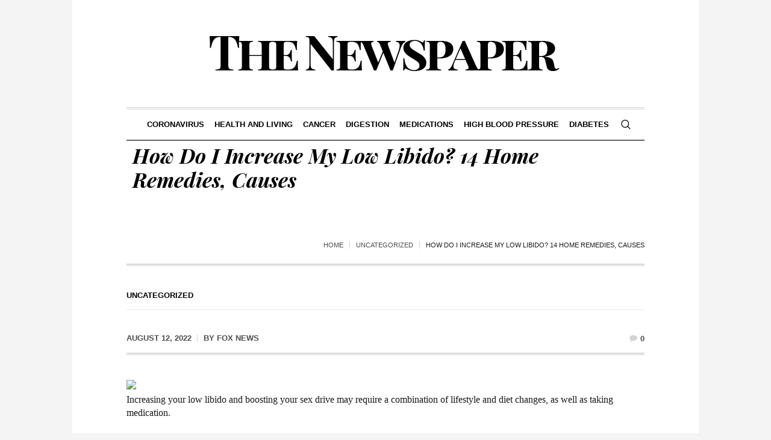

--- FILE ---
content_type: text/html; charset=UTF-8
request_url: https://okkii.com/how_do_i_increase_my_low_libido/article.htm
body_size: 16191
content:
<!DOCTYPE html>
<html lang="en-US" class="cmsmasters_html">
<head>
<meta charset="UTF-8" />
<meta name="viewport" content="width=device-width, initial-scale=1, maximum-scale=1" />
<meta name="format-detection" content="telephone=no" />
<link rel="profile" href="//gmpg.org/xfn/11" />
<link rel="pingback" href="https://okkii.com/xmlrpc.php" />
<title>How Do I Increase My Low Libido? 14 Home Remedies, Causes &#8211; Okkii.com</title>
<meta name='robots' content='max-image-preview:large' />
<link rel='dns-prefetch' href='//fonts.googleapis.com' />
<link rel="alternate" type="application/rss+xml" title="Okkii.com &raquo; Feed" href="https://okkii.com/feed" />
<link rel="alternate" type="application/rss+xml" title="Okkii.com &raquo; Comments Feed" href="https://okkii.com/comments/feed" />
<link rel="alternate" type="application/rss+xml" title="Okkii.com &raquo; How Do I Increase My Low Libido? 14 Home Remedies, Causes Comments Feed" href="https://okkii.com/how_do_i_increase_my_low_libido/article.htm/feed" />
<link rel="alternate" title="oEmbed (JSON)" type="application/json+oembed" href="https://okkii.com/wp-json/oembed/1.0/embed?url=https%3A%2F%2Fokkii.com%2Fhow_do_i_increase_my_low_libido%2Farticle.htm" />
<link rel="alternate" title="oEmbed (XML)" type="text/xml+oembed" href="https://okkii.com/wp-json/oembed/1.0/embed?url=https%3A%2F%2Fokkii.com%2Fhow_do_i_increase_my_low_libido%2Farticle.htm&#038;format=xml" />
<style id='wp-img-auto-sizes-contain-inline-css' type='text/css'>
img:is([sizes=auto i],[sizes^="auto," i]){contain-intrinsic-size:3000px 1500px}
/*# sourceURL=wp-img-auto-sizes-contain-inline-css */
</style>
<style id='wp-emoji-styles-inline-css' type='text/css'>

	img.wp-smiley, img.emoji {
		display: inline !important;
		border: none !important;
		box-shadow: none !important;
		height: 1em !important;
		width: 1em !important;
		margin: 0 0.07em !important;
		vertical-align: -0.1em !important;
		background: none !important;
		padding: 0 !important;
	}
/*# sourceURL=wp-emoji-styles-inline-css */
</style>
<style id='wp-block-library-inline-css' type='text/css'>
:root{--wp-block-synced-color:#7a00df;--wp-block-synced-color--rgb:122,0,223;--wp-bound-block-color:var(--wp-block-synced-color);--wp-editor-canvas-background:#ddd;--wp-admin-theme-color:#007cba;--wp-admin-theme-color--rgb:0,124,186;--wp-admin-theme-color-darker-10:#006ba1;--wp-admin-theme-color-darker-10--rgb:0,107,160.5;--wp-admin-theme-color-darker-20:#005a87;--wp-admin-theme-color-darker-20--rgb:0,90,135;--wp-admin-border-width-focus:2px}@media (min-resolution:192dpi){:root{--wp-admin-border-width-focus:1.5px}}.wp-element-button{cursor:pointer}:root .has-very-light-gray-background-color{background-color:#eee}:root .has-very-dark-gray-background-color{background-color:#313131}:root .has-very-light-gray-color{color:#eee}:root .has-very-dark-gray-color{color:#313131}:root .has-vivid-green-cyan-to-vivid-cyan-blue-gradient-background{background:linear-gradient(135deg,#00d084,#0693e3)}:root .has-purple-crush-gradient-background{background:linear-gradient(135deg,#34e2e4,#4721fb 50%,#ab1dfe)}:root .has-hazy-dawn-gradient-background{background:linear-gradient(135deg,#faaca8,#dad0ec)}:root .has-subdued-olive-gradient-background{background:linear-gradient(135deg,#fafae1,#67a671)}:root .has-atomic-cream-gradient-background{background:linear-gradient(135deg,#fdd79a,#004a59)}:root .has-nightshade-gradient-background{background:linear-gradient(135deg,#330968,#31cdcf)}:root .has-midnight-gradient-background{background:linear-gradient(135deg,#020381,#2874fc)}:root{--wp--preset--font-size--normal:16px;--wp--preset--font-size--huge:42px}.has-regular-font-size{font-size:1em}.has-larger-font-size{font-size:2.625em}.has-normal-font-size{font-size:var(--wp--preset--font-size--normal)}.has-huge-font-size{font-size:var(--wp--preset--font-size--huge)}.has-text-align-center{text-align:center}.has-text-align-left{text-align:left}.has-text-align-right{text-align:right}.has-fit-text{white-space:nowrap!important}#end-resizable-editor-section{display:none}.aligncenter{clear:both}.items-justified-left{justify-content:flex-start}.items-justified-center{justify-content:center}.items-justified-right{justify-content:flex-end}.items-justified-space-between{justify-content:space-between}.screen-reader-text{border:0;clip-path:inset(50%);height:1px;margin:-1px;overflow:hidden;padding:0;position:absolute;width:1px;word-wrap:normal!important}.screen-reader-text:focus{background-color:#ddd;clip-path:none;color:#444;display:block;font-size:1em;height:auto;left:5px;line-height:normal;padding:15px 23px 14px;text-decoration:none;top:5px;width:auto;z-index:100000}html :where(.has-border-color){border-style:solid}html :where([style*=border-top-color]){border-top-style:solid}html :where([style*=border-right-color]){border-right-style:solid}html :where([style*=border-bottom-color]){border-bottom-style:solid}html :where([style*=border-left-color]){border-left-style:solid}html :where([style*=border-width]){border-style:solid}html :where([style*=border-top-width]){border-top-style:solid}html :where([style*=border-right-width]){border-right-style:solid}html :where([style*=border-bottom-width]){border-bottom-style:solid}html :where([style*=border-left-width]){border-left-style:solid}html :where(img[class*=wp-image-]){height:auto;max-width:100%}:where(figure){margin:0 0 1em}html :where(.is-position-sticky){--wp-admin--admin-bar--position-offset:var(--wp-admin--admin-bar--height,0px)}@media screen and (max-width:600px){html :where(.is-position-sticky){--wp-admin--admin-bar--position-offset:0px}}

/*# sourceURL=wp-block-library-inline-css */
</style><style id='global-styles-inline-css' type='text/css'>
:root{--wp--preset--aspect-ratio--square: 1;--wp--preset--aspect-ratio--4-3: 4/3;--wp--preset--aspect-ratio--3-4: 3/4;--wp--preset--aspect-ratio--3-2: 3/2;--wp--preset--aspect-ratio--2-3: 2/3;--wp--preset--aspect-ratio--16-9: 16/9;--wp--preset--aspect-ratio--9-16: 9/16;--wp--preset--color--black: #000000;--wp--preset--color--cyan-bluish-gray: #abb8c3;--wp--preset--color--white: #ffffff;--wp--preset--color--pale-pink: #f78da7;--wp--preset--color--vivid-red: #cf2e2e;--wp--preset--color--luminous-vivid-orange: #ff6900;--wp--preset--color--luminous-vivid-amber: #fcb900;--wp--preset--color--light-green-cyan: #7bdcb5;--wp--preset--color--vivid-green-cyan: #00d084;--wp--preset--color--pale-cyan-blue: #8ed1fc;--wp--preset--color--vivid-cyan-blue: #0693e3;--wp--preset--color--vivid-purple: #9b51e0;--wp--preset--color--color-1: #000000;--wp--preset--color--color-2: #ffffff;--wp--preset--color--color-3: #000000;--wp--preset--color--color-4: #000000;--wp--preset--color--color-5: #000000;--wp--preset--color--color-6: #f4f4f4;--wp--preset--color--color-7: #d4d4d4;--wp--preset--color--color-8: #dfdfdf;--wp--preset--gradient--vivid-cyan-blue-to-vivid-purple: linear-gradient(135deg,rgb(6,147,227) 0%,rgb(155,81,224) 100%);--wp--preset--gradient--light-green-cyan-to-vivid-green-cyan: linear-gradient(135deg,rgb(122,220,180) 0%,rgb(0,208,130) 100%);--wp--preset--gradient--luminous-vivid-amber-to-luminous-vivid-orange: linear-gradient(135deg,rgb(252,185,0) 0%,rgb(255,105,0) 100%);--wp--preset--gradient--luminous-vivid-orange-to-vivid-red: linear-gradient(135deg,rgb(255,105,0) 0%,rgb(207,46,46) 100%);--wp--preset--gradient--very-light-gray-to-cyan-bluish-gray: linear-gradient(135deg,rgb(238,238,238) 0%,rgb(169,184,195) 100%);--wp--preset--gradient--cool-to-warm-spectrum: linear-gradient(135deg,rgb(74,234,220) 0%,rgb(151,120,209) 20%,rgb(207,42,186) 40%,rgb(238,44,130) 60%,rgb(251,105,98) 80%,rgb(254,248,76) 100%);--wp--preset--gradient--blush-light-purple: linear-gradient(135deg,rgb(255,206,236) 0%,rgb(152,150,240) 100%);--wp--preset--gradient--blush-bordeaux: linear-gradient(135deg,rgb(254,205,165) 0%,rgb(254,45,45) 50%,rgb(107,0,62) 100%);--wp--preset--gradient--luminous-dusk: linear-gradient(135deg,rgb(255,203,112) 0%,rgb(199,81,192) 50%,rgb(65,88,208) 100%);--wp--preset--gradient--pale-ocean: linear-gradient(135deg,rgb(255,245,203) 0%,rgb(182,227,212) 50%,rgb(51,167,181) 100%);--wp--preset--gradient--electric-grass: linear-gradient(135deg,rgb(202,248,128) 0%,rgb(113,206,126) 100%);--wp--preset--gradient--midnight: linear-gradient(135deg,rgb(2,3,129) 0%,rgb(40,116,252) 100%);--wp--preset--font-size--small: 13px;--wp--preset--font-size--medium: 20px;--wp--preset--font-size--large: 36px;--wp--preset--font-size--x-large: 42px;--wp--preset--spacing--20: 0.44rem;--wp--preset--spacing--30: 0.67rem;--wp--preset--spacing--40: 1rem;--wp--preset--spacing--50: 1.5rem;--wp--preset--spacing--60: 2.25rem;--wp--preset--spacing--70: 3.38rem;--wp--preset--spacing--80: 5.06rem;--wp--preset--shadow--natural: 6px 6px 9px rgba(0, 0, 0, 0.2);--wp--preset--shadow--deep: 12px 12px 50px rgba(0, 0, 0, 0.4);--wp--preset--shadow--sharp: 6px 6px 0px rgba(0, 0, 0, 0.2);--wp--preset--shadow--outlined: 6px 6px 0px -3px rgb(255, 255, 255), 6px 6px rgb(0, 0, 0);--wp--preset--shadow--crisp: 6px 6px 0px rgb(0, 0, 0);}:where(.is-layout-flex){gap: 0.5em;}:where(.is-layout-grid){gap: 0.5em;}body .is-layout-flex{display: flex;}.is-layout-flex{flex-wrap: wrap;align-items: center;}.is-layout-flex > :is(*, div){margin: 0;}body .is-layout-grid{display: grid;}.is-layout-grid > :is(*, div){margin: 0;}:where(.wp-block-columns.is-layout-flex){gap: 2em;}:where(.wp-block-columns.is-layout-grid){gap: 2em;}:where(.wp-block-post-template.is-layout-flex){gap: 1.25em;}:where(.wp-block-post-template.is-layout-grid){gap: 1.25em;}.has-black-color{color: var(--wp--preset--color--black) !important;}.has-cyan-bluish-gray-color{color: var(--wp--preset--color--cyan-bluish-gray) !important;}.has-white-color{color: var(--wp--preset--color--white) !important;}.has-pale-pink-color{color: var(--wp--preset--color--pale-pink) !important;}.has-vivid-red-color{color: var(--wp--preset--color--vivid-red) !important;}.has-luminous-vivid-orange-color{color: var(--wp--preset--color--luminous-vivid-orange) !important;}.has-luminous-vivid-amber-color{color: var(--wp--preset--color--luminous-vivid-amber) !important;}.has-light-green-cyan-color{color: var(--wp--preset--color--light-green-cyan) !important;}.has-vivid-green-cyan-color{color: var(--wp--preset--color--vivid-green-cyan) !important;}.has-pale-cyan-blue-color{color: var(--wp--preset--color--pale-cyan-blue) !important;}.has-vivid-cyan-blue-color{color: var(--wp--preset--color--vivid-cyan-blue) !important;}.has-vivid-purple-color{color: var(--wp--preset--color--vivid-purple) !important;}.has-black-background-color{background-color: var(--wp--preset--color--black) !important;}.has-cyan-bluish-gray-background-color{background-color: var(--wp--preset--color--cyan-bluish-gray) !important;}.has-white-background-color{background-color: var(--wp--preset--color--white) !important;}.has-pale-pink-background-color{background-color: var(--wp--preset--color--pale-pink) !important;}.has-vivid-red-background-color{background-color: var(--wp--preset--color--vivid-red) !important;}.has-luminous-vivid-orange-background-color{background-color: var(--wp--preset--color--luminous-vivid-orange) !important;}.has-luminous-vivid-amber-background-color{background-color: var(--wp--preset--color--luminous-vivid-amber) !important;}.has-light-green-cyan-background-color{background-color: var(--wp--preset--color--light-green-cyan) !important;}.has-vivid-green-cyan-background-color{background-color: var(--wp--preset--color--vivid-green-cyan) !important;}.has-pale-cyan-blue-background-color{background-color: var(--wp--preset--color--pale-cyan-blue) !important;}.has-vivid-cyan-blue-background-color{background-color: var(--wp--preset--color--vivid-cyan-blue) !important;}.has-vivid-purple-background-color{background-color: var(--wp--preset--color--vivid-purple) !important;}.has-black-border-color{border-color: var(--wp--preset--color--black) !important;}.has-cyan-bluish-gray-border-color{border-color: var(--wp--preset--color--cyan-bluish-gray) !important;}.has-white-border-color{border-color: var(--wp--preset--color--white) !important;}.has-pale-pink-border-color{border-color: var(--wp--preset--color--pale-pink) !important;}.has-vivid-red-border-color{border-color: var(--wp--preset--color--vivid-red) !important;}.has-luminous-vivid-orange-border-color{border-color: var(--wp--preset--color--luminous-vivid-orange) !important;}.has-luminous-vivid-amber-border-color{border-color: var(--wp--preset--color--luminous-vivid-amber) !important;}.has-light-green-cyan-border-color{border-color: var(--wp--preset--color--light-green-cyan) !important;}.has-vivid-green-cyan-border-color{border-color: var(--wp--preset--color--vivid-green-cyan) !important;}.has-pale-cyan-blue-border-color{border-color: var(--wp--preset--color--pale-cyan-blue) !important;}.has-vivid-cyan-blue-border-color{border-color: var(--wp--preset--color--vivid-cyan-blue) !important;}.has-vivid-purple-border-color{border-color: var(--wp--preset--color--vivid-purple) !important;}.has-vivid-cyan-blue-to-vivid-purple-gradient-background{background: var(--wp--preset--gradient--vivid-cyan-blue-to-vivid-purple) !important;}.has-light-green-cyan-to-vivid-green-cyan-gradient-background{background: var(--wp--preset--gradient--light-green-cyan-to-vivid-green-cyan) !important;}.has-luminous-vivid-amber-to-luminous-vivid-orange-gradient-background{background: var(--wp--preset--gradient--luminous-vivid-amber-to-luminous-vivid-orange) !important;}.has-luminous-vivid-orange-to-vivid-red-gradient-background{background: var(--wp--preset--gradient--luminous-vivid-orange-to-vivid-red) !important;}.has-very-light-gray-to-cyan-bluish-gray-gradient-background{background: var(--wp--preset--gradient--very-light-gray-to-cyan-bluish-gray) !important;}.has-cool-to-warm-spectrum-gradient-background{background: var(--wp--preset--gradient--cool-to-warm-spectrum) !important;}.has-blush-light-purple-gradient-background{background: var(--wp--preset--gradient--blush-light-purple) !important;}.has-blush-bordeaux-gradient-background{background: var(--wp--preset--gradient--blush-bordeaux) !important;}.has-luminous-dusk-gradient-background{background: var(--wp--preset--gradient--luminous-dusk) !important;}.has-pale-ocean-gradient-background{background: var(--wp--preset--gradient--pale-ocean) !important;}.has-electric-grass-gradient-background{background: var(--wp--preset--gradient--electric-grass) !important;}.has-midnight-gradient-background{background: var(--wp--preset--gradient--midnight) !important;}.has-small-font-size{font-size: var(--wp--preset--font-size--small) !important;}.has-medium-font-size{font-size: var(--wp--preset--font-size--medium) !important;}.has-large-font-size{font-size: var(--wp--preset--font-size--large) !important;}.has-x-large-font-size{font-size: var(--wp--preset--font-size--x-large) !important;}
/*# sourceURL=global-styles-inline-css */
</style>

<style id='classic-theme-styles-inline-css' type='text/css'>
/*! This file is auto-generated */
.wp-block-button__link{color:#fff;background-color:#32373c;border-radius:9999px;box-shadow:none;text-decoration:none;padding:calc(.667em + 2px) calc(1.333em + 2px);font-size:1.125em}.wp-block-file__button{background:#32373c;color:#fff;text-decoration:none}
/*# sourceURL=/wp-includes/css/classic-themes.min.css */
</style>
<link rel='stylesheet' id='the-newspaper-theme-style-css' href='https://okkii.com/wp-content/themes/the-newspaper/style.css?ver=1.0.0' type='text/css' media='screen, print' />
<link rel='stylesheet' id='the-newspaper-style-css' href='https://okkii.com/wp-content/themes/the-newspaper/theme-framework/theme-style/css/style.css?ver=1.0.0' type='text/css' media='screen, print' />
<style id='the-newspaper-style-inline-css' type='text/css'>

	html body {
		background-color : #f4f4f4;
	}

	.header_mid .header_mid_inner .logo_wrap {
		width : 588px;
	}

	.header_mid_inner .logo img.logo_retina {
		width : 588px;
	}


		.headline_aligner, 
		.cmsmasters_breadcrumbs_aligner {
			min-height:102px;
		}
		

	.header_top {
		height : 50px;
	}
	
	.header_mid {
		height : 178px;
	}
	
	.header_bot {
		height : 56px;
	}
	
	#page.cmsmasters_heading_after_header #middle, 
	#page.cmsmasters_heading_under_header #middle .headline .headline_outer {
		padding-top : 178px;
	}
	
	#page.cmsmasters_heading_after_header.enable_header_top #middle, 
	#page.cmsmasters_heading_under_header.enable_header_top #middle .headline .headline_outer {
		padding-top : 228px;
	}
	
	#page.cmsmasters_heading_after_header.enable_header_bottom #middle, 
	#page.cmsmasters_heading_under_header.enable_header_bottom #middle .headline .headline_outer {
		padding-top : 234px;
	}
	
	#page.cmsmasters_heading_after_header.enable_header_top.enable_header_bottom #middle, 
	#page.cmsmasters_heading_under_header.enable_header_top.enable_header_bottom #middle .headline .headline_outer {
		padding-top : 284px;
	}
	
	@media only screen and (max-width: 1024px) {
		.header_top,
		.header_mid,
		.header_bot {
			height : auto;
		}
		
		.header_mid .header_mid_inner .header_mid_inner_cont > div {
			height : 145.96px;
		}
		
		#page.cmsmasters_heading_after_header #middle, 
		#page.cmsmasters_heading_under_header #middle .headline .headline_outer, 
		#page.cmsmasters_heading_after_header.enable_header_top #middle, 
		#page.cmsmasters_heading_under_header.enable_header_top #middle .headline .headline_outer, 
		#page.cmsmasters_heading_after_header.enable_header_bottom #middle, 
		#page.cmsmasters_heading_under_header.enable_header_bottom #middle .headline .headline_outer, 
		#page.cmsmasters_heading_after_header.enable_header_top.enable_header_bottom #middle, 
		#page.cmsmasters_heading_under_header.enable_header_top.enable_header_bottom #middle .headline .headline_outer {
			padding-top : 0 !important;
		}
	}
	
	@media only screen and (max-width: 768px) {
		.header_mid .header_mid_inner .header_mid_inner_cont > div, 
		.header_bot .header_bot_inner .header_mid_inner_cont > div {
			height:auto;
		}
	}

/*# sourceURL=the-newspaper-style-inline-css */
</style>
<link rel='stylesheet' id='the-newspaper-adaptive-css' href='https://okkii.com/wp-content/themes/the-newspaper/theme-framework/theme-style/css/adaptive.css?ver=1.0.0' type='text/css' media='screen, print' />
<link rel='stylesheet' id='the-newspaper-retina-css' href='https://okkii.com/wp-content/themes/the-newspaper/theme-framework/theme-style/css/retina.css?ver=1.0.0' type='text/css' media='screen' />
<link rel='stylesheet' id='the-newspaper-icons-css' href='https://okkii.com/wp-content/themes/the-newspaper/css/fontello.css?ver=1.0.0' type='text/css' media='screen' />
<link rel='stylesheet' id='the-newspaper-icons-custom-css' href='https://okkii.com/wp-content/themes/the-newspaper/theme-vars/theme-style/css/fontello-custom.css?ver=1.0.0' type='text/css' media='screen' />
<link rel='stylesheet' id='animate-css' href='https://okkii.com/wp-content/themes/the-newspaper/css/animate.css?ver=1.0.0' type='text/css' media='screen' />
<link rel='stylesheet' id='ilightbox-css' href='https://okkii.com/wp-content/themes/the-newspaper/css/ilightbox.css?ver=2.2.0' type='text/css' media='screen' />
<link rel='stylesheet' id='ilightbox-skin-dark-css' href='https://okkii.com/wp-content/themes/the-newspaper/css/ilightbox-skins/dark-skin.css?ver=2.2.0' type='text/css' media='screen' />
<link rel='stylesheet' id='the-newspaper-fonts-schemes-css' href='https://okkii.com/wp-content/themes/the-newspaper/theme-vars/theme-style/css/styles/the-newspaper.css?ver=1.0.0' type='text/css' media='screen' />
<link rel='stylesheet' id='google-fonts-css' href='//fonts.googleapis.com/css?family=Playfair+Display%3A400%2C400italic%2C700%2C700italic%2C900%2C900italic%7COswald%3A200%2C300%2C400%2C500%2C600%2C700&#038;ver=6.9' type='text/css' media='all' />
<link rel='stylesheet' id='the-newspaper-theme-vars-style-css' href='https://okkii.com/wp-content/themes/the-newspaper/theme-vars/theme-style/css/vars-style.css?ver=1.0.0' type='text/css' media='screen, print' />
<link rel='stylesheet' id='the-newspaper-gutenberg-frontend-style-css' href='https://okkii.com/wp-content/themes/the-newspaper/gutenberg/cmsmasters-framework/theme-style/css/frontend-style.css?ver=1.0.0' type='text/css' media='screen' />
<script type="text/javascript" src="https://okkii.com/wp-includes/js/jquery/jquery.min.js?ver=3.7.1" id="jquery-core-js"></script>
<script type="text/javascript" src="https://okkii.com/wp-includes/js/jquery/jquery-migrate.min.js?ver=3.4.1" id="jquery-migrate-js"></script>
<script type="text/javascript" src="https://okkii.com/wp-content/themes/the-newspaper/js/debounced-resize.min.js?ver=1.0.0" id="debounced-resize-js"></script>
<script type="text/javascript" src="https://okkii.com/wp-content/themes/the-newspaper/js/modernizr.min.js?ver=1.0.0" id="modernizr-js"></script>
<script type="text/javascript" src="https://okkii.com/wp-content/themes/the-newspaper/js/respond.min.js?ver=1.0.0" id="respond-js"></script>
<script type="text/javascript" src="https://okkii.com/wp-content/themes/the-newspaper/js/jquery.iLightBox.min.js?ver=2.2.0" id="iLightBox-js"></script>
<link rel="https://api.w.org/" href="https://okkii.com/wp-json/" /><link rel="alternate" title="JSON" type="application/json" href="https://okkii.com/wp-json/wp/v2/posts/10374" /><link rel="EditURI" type="application/rsd+xml" title="RSD" href="https://okkii.com/xmlrpc.php?rsd" />
<meta name="generator" content="WordPress 6.9" />
<link rel="canonical" href="https://okkii.com/how_do_i_increase_my_low_libido/article.htm" />
<link rel='shortlink' href='https://okkii.com/?p=10374' />
<!-- MagenetMonetization V: 1.0.29.3--><!-- MagenetMonetization 1 --><!-- MagenetMonetization 1.1 --><script type='text/javascript' src='//pl27125807.profitableratecpm.com/0b/bd/36/0bbd361049186387ffbf1542c1f89af8.js'></script>
</head>
<body class="wp-singular post-template-default single single-post postid-10374 single-format-standard wp-theme-the-newspaper">
<script type='text/javascript' src='//pl27125814.profitableratecpm.com/5f/d7/d0/5fd7d0804dcea74cc61a19a304c98aa5.js'></script>

<div class="cmsmasters_header_search_form">
			<span class="cmsmasters_header_search_form_close cmsmasters_theme_icon_cancel"></span><form method="get" action="https://okkii.com/">
			<div class="cmsmasters_header_search_form_field">
				<button type="submit" class="cmsmasters_theme_icon_search"></button>
				<input type="search" name="s" placeholder="Enter Keywords" value="" />
			</div>
		</form></div>
<!-- Start Page -->
<div id="page" class="chrome_only cmsmasters_boxed fixed_header enable_header_bottom enable_header_centered cmsmasters_heading_after_header hfeed site">

<!-- Start Main -->
<div id="main">

<!-- Start Header -->
<header id="header">
    <div class="header_mid" data-height="178"><div class="header_mid_outer"><div class="header_mid_inner"><div class="header_mid_inner_cont"><div class="logo_wrap"><a href="https://okkii.com/" title="Okkii.com" class="logo">
	<img src="https://okkii.com/wp-content/themes/the-newspaper/theme-vars/theme-style/img/logo.png" alt="Okkii.com" /><img class="logo_retina" src="https://okkii.com/wp-content/themes/the-newspaper/theme-vars/theme-style/img/logo_retina.png" alt="Okkii.com" width="588" height="70" /></a>
</div></div></div></div></div><div class="header_bot" data-height="56"><div class="header_bot_outer"><div class="header_bot_inner"><div class="header_bot_inner_cont"><div class="resp_bot_nav_wrap"><div class="resp_bot_nav_outer"><a class="responsive_nav resp_bot_nav cmsmasters_theme_icon_resp_nav" href="javascript:void(0)"></a></div></div><div class="bot_search_but_wrap"><a href="javascript:void(0)" class="bot_search_but cmsmasters_header_search_but cmsmasters_theme_icon_search"></a></div><!-- Start Navigation --><div class="bot_nav_wrap"><nav><div class="menu-memu-container"><ul id="navigation" class="bot_nav navigation"><li id="menu-item-7137" class="menu-item menu-item-type-taxonomy menu-item-object-category menu-item-7137"><a href="https://okkii.com/category/coronavirus"><span class="nav_item_wrap">coronavirus</span></a></li>
<li id="menu-item-7128" class="menu-item menu-item-type-taxonomy menu-item-object-category menu-item-has-children menu-item-7128"><a href="https://okkii.com/category/health-and-living"><span class="nav_item_wrap">health and living</span></a>
<ul class="sub-menu">
	<li id="menu-item-7133" class="menu-item menu-item-type-taxonomy menu-item-object-category menu-item-7133"><a href="https://okkii.com/category/womens-health"><span class="nav_item_wrap">womens health</span></a></li>
	<li id="menu-item-7136" class="menu-item menu-item-type-taxonomy menu-item-object-category menu-item-7136"><a href="https://okkii.com/category/mens-health"><span class="nav_item_wrap">mens health</span></a></li>
	<li id="menu-item-7138" class="menu-item menu-item-type-taxonomy menu-item-object-category menu-item-7138"><a href="https://okkii.com/category/senior-health"><span class="nav_item_wrap">senior health</span></a></li>
</ul>
</li>
<li id="menu-item-7129" class="menu-item menu-item-type-taxonomy menu-item-object-category menu-item-7129"><a href="https://okkii.com/category/cancer"><span class="nav_item_wrap">cancer</span></a></li>
<li id="menu-item-7130" class="menu-item menu-item-type-taxonomy menu-item-object-category menu-item-7130"><a href="https://okkii.com/category/digestion"><span class="nav_item_wrap">digestion</span></a></li>
<li id="menu-item-7132" class="menu-item menu-item-type-taxonomy menu-item-object-category menu-item-7132"><a href="https://okkii.com/category/medications"><span class="nav_item_wrap">medications</span></a></li>
<li id="menu-item-7134" class="menu-item menu-item-type-taxonomy menu-item-object-category menu-item-7134"><a href="https://okkii.com/category/high-blood-pressure"><span class="nav_item_wrap">high blood pressure</span></a></li>
<li id="menu-item-7135" class="menu-item menu-item-type-taxonomy menu-item-object-category menu-item-7135"><a href="https://okkii.com/category/diabetes"><span class="nav_item_wrap">diabetes</span></a></li>
</ul></div></nav></div><!-- Finish Navigation --></div></div></div></div></header>
<!-- Finish Header -->


<!-- Start Middle -->
<div id="middle">
<div class="headline cmsmasters_color_scheme_default">
				<div class="headline_outer"><div class="headline_inner align_left">
					<div class="headline_inner_cont">
						<div class="headline_color"></div>
						<div class="headline_aligner"></div><div class="headline_text"><h1 class="entry-title">How Do I Increase My Low Libido? 14 Home Remedies, Causes</h1></div><div class="cmsmasters_breadcrumbs"><div class="cmsmasters_breadcrumbs_aligner"></div><div class="cmsmasters_breadcrumbs_inner"><a href="https://okkii.com/" class="cms_home">Home</a>
	<span class="breadcrumbs_sep"></span>
	<a href="https://okkii.com/category/uncategorized">Uncategorized</a>
	<span class="breadcrumbs_sep"></span>
	 <span>How Do I Increase My Low Libido? 14 Home Remedies, Causes</span></div></div></div></div></div>
			</div><div class="middle_inner">
<div class="content_wrap fullwidth">

<!-- Start Content -->
<div class="middle_content entry"><div class="blog opened-article"><!-- Start Post Single Article -->
<article id="post-10374" class="cmsmasters_open_post post-10374 post type-post status-publish format-standard hentry category-uncategorized">
	<div class="cmsmasters_post_cont_info_top entry-meta"><span class="cmsmasters_post_category"><a href="https://okkii.com/category/uncategorized" class="cmsmasters_cat_color cmsmasters_cat_1" rel="category tag">Uncategorized</a></span></div><div class="cmsmasters_post_cont_info entry-meta"><span class="cmsmasters_post_date"><abbr class="published" title="August 12, 2022">August 12, 2022</abbr><abbr class="dn date updated" title="August 12, 2022">August 12, 2022</abbr></span><span class="cmsmasters_post_author">By <a href="https://okkii.com/author/fox-news" title="Posts by Fox News" class="vcard author"><span class="fn">Fox News</span></a></span><div class="cmsmasters_post_cont_info_meta"><span class="cmsmasters_comments cmsmasters_post_comments"><a class="cmsmasters_theme_icon_comment" href="https://okkii.com/how_do_i_increase_my_low_libido/article.htm#respond" title="Comment on How Do I Increase My Low Libido? 14 Home Remedies, Causes"><span>0 </span></a></span></div></div><div class="cmsmasters_post_content_wrap"><div class="cmsmasters_post_content_inner"><div class="cmsmasters_post_content entry-content">
<p><img decoding="async" alt="How do I increase my low libido?" src="https://images.medicinenet.com/images/article/main_image/20-reasons-why-people-have-sex.jpg" /><br />
<span>Increasing your low libido and boosting your sex drive may require a combination of lifestyle and diet changes, as well as taking medication.</span></p>
<p>Loss of libido (also known as sex drive) is a typical cause of troubled relationships and a major source of <a href="../anxiety/article.htm" rel="dt">anxiety</a> among young couples.</p>
<p>Tight schedules, sedentary lifestyles, bad dietary habits, and, of course, demanding job hours are all frequent causes for most of us to neglect our overall health, of which <a href="../sexual_health/article.htm" rel="sub">sexual health</a> is a crucial component. However, there are <strong>effective methods for dealing with sexual issues</strong> such as <a href="../sex_drive_killers_pictures_slideshow/article.htm" rel="slide">low libido</a> in both men and women.&nbsp;</p>
<p>There is no such thing as a &ldquo;one-size-fits-all&rdquo; technique to increase libido. Doctors can successfully treat a <a href="../low_libido/symptoms.htm" rel="sym">low sex drive</a> with correct diagnosis and medical therapy.</p>
<p><strong>Learn 14 ways to manage <a href="../low_libido/symptoms.htm" rel="sym">low libido</a> and boost your sexual health below</strong>.</p>
<p><b><a name="what_can_cause_a_low_sex_drive"></a></b></p>
<h3><span>What can cause a low sex drive?</span></h3>
</p>
<p>Low sex desire may harm your <a href="../mental_health_psychology/article.htm" rel="dt">mental health</a> or your relationship(s). As a result, it&#039;s usually a good idea to seek the opinion of a healthcare practitioner.</p>
<p>Low sex drive might be a symptom of various health problems such as <a href="../diabetes_mellitus/article.htm" rel="dt">diabetes</a>, <a href="../heart_disease_coronary_artery_disease/article.htm" rel="dt">heart disease</a>, and <a href="../hypothyroidism/article.htm" rel="dt">hypothyroidism</a>. Moreover, it might be an indication of <a href="../depression/article.htm" rel="dt">depression</a>.</p>
<p><a href="../depression_overview_pictures_slideshow/article.htm" rel="slide">Depression</a> and other mental health conditions can have a significant effect on sex drive. Speaking with a doctor and seeking treatment, if necessary, could help you address both the <a href="../depression_quiz/quiz.htm" rel="quiz">depression</a> and its effect on your sex drive.</p>
<p><b><a name="14_ways_to_manage_loss_of_libido_and_boost_sexual_health"></a></b></p>
<h3><span>14 ways to manage loss of libido and boost sexual health</span></h3>
</p>
<p>Here are 14 practical ways in which you can manage your loss of libido and boost your sexual health:</p>
<ol>
<li><strong>Iron:</strong>
<ul>
<li>Iron is required to transport oxygen to your cells, and if your levels are low, one of the signs may be decreased sexual drive.</li>
<li>Most doctors recommend that you check your iron and ferritin levels. If your levels are low, you must determine the cause. Doctors recommend that any <a href="../internal_bleeding/article.htm" rel="dt">internal bleeding</a> be ruled out.</li>
<li>Once that is done, consuming iron-rich foods such as grass-fed <a href="../liver_anatomy_and_function/article.htm" rel="dt">liver</a> or beef and green leafy vegetables and beets is a fantastic approach to begin replenishing your iron levels.</li>
</ul>
</li>
<li><strong><a href="../stress_management/article.htm" rel="sub">Stress management</a>:</strong>
<ul>
<li>Regardless of how good your <a href="../diet_plans_and_programs/article.htm" rel="sub">diet</a> and <a href="../exercise_and_activity/article.htm" rel="dt">fitness</a> routine appear to be, if you&#039;re always stressed, it could affect your overall health, energy levels, and sex life.</li>
<li><a href="../stress/article.htm" rel="dt">Stress</a> can result in high levels of the hormone cortisol. Cortisol levels that are too high can interfere with sexual arousal.</li>
<li>You can manage your <a href="../stress_symptoms_and_signs/symptoms.htm" rel="sym">stress</a> through various ways such as getting proper <a href="../sleep/article.htm" rel="dt">sleep</a>, meditation, <a href="../yoga/article.htm" rel="sub">yoga</a>, <a href="../tai_chi/article.htm" rel="sub">tai chi</a>, <a href="../lungs_design_and_purpose/article.htm" rel="dt">breathing</a> exercises, music, eating whole foods and relaxing massages.</li>
<li>It is recommended that you collaborate with your doctor to develop a customized plan.</li>
</ul>
</li>
<li><strong>Check <a href="../hyperthyroidism_pictures_slideshow/article.htm" rel="slide">thyroid hormone</a> levels:</strong>
<ul>
<li>An <a href="../hypothyroidism/article.htm" rel="dt">underactive thyroid</a> does not release enough hormones, which can cause lethargy, weariness, and <a href="../fatigue/article.htm" rel="dt">fatigue</a>.&nbsp;</li>
<li>Hypothyroidism has been demonstrated in studies to reduce female sexual function, including desire, arousal, lubrication, <a href="../sexual_health_pictures_slideshow/article.htm" rel="slide">orgasm</a>, satisfaction, and discomfort.</li>
<li>Doctors recommend comprehensive thyroid testing to ascertain the root cause of <a href="../hypothyroidism/article.htm" rel="dt">low thyroid hormone</a> levels.</li>
<li>Work with your doctor or endocrinologist to develop a specific approach to maintain optimal thyroid health based on your results.</li>
</ul>
</li>
<li><strong>Address gut problems:</strong>
<ul>
<li>Because of the way your gut and brain communicate, the gastrointestinal system is referred to as the &ldquo;second brain.&rdquo; This link results in mood disorders such as stress, <a href="../anxiety/symptoms.htm" rel="sym">anxiety</a>, and <a href="../depression/symptoms.htm" rel="sym">depression</a>.</li>
<li>Several studies have reported a link between mental health issues and sexual dysfunction due to the gut-brain axis.</li>
<li>Begin by taking <a href="../probiotics/article.htm" rel="sub">probiotics</a>, eating a healthy gut-friendly <a href="../diet_and_nutrition_quiz/quiz.htm" rel="quiz">diet</a>, and exercising frequently to ways to support your gut.</li>
</ul>
</li>
<li><strong>Check any sex hormone imbalance:</strong>
<ul>
<li>When your estrogen, <a href="../progesterone-oral/article.htm" rel="pharm">progesterone</a>, or testosterone levels are out of whack, you may find yourself entirely uninterested in sex.</li>
<li>Ask your doctor if you need to get a full hormone panel done and then collaborate with a doctor to determine the optimal treatment plan, including what to eat to balance your hormones.</li>
</ul>
</li>
<li><strong>Treat <a href="../insulin_resistance/article.htm" rel="dt">insulin resistance</a>:</strong>
<ul>
<li>High <a href="../insulin/drug-class.htm" rel="pharmcl">insulin</a> levels can result in conditions such as <a href="../metabolic_syndrome/article.htm" rel="dt">metabolic syndrome</a> and <a href="../image-collection/polycystic_ovary_syndrome_picture/picture.htm" rel="img">polycystic ovary syndrome</a>, both of which can cause low sex drive and <a href="../ovulation_and_fertility_pictures_slideshow/article.htm" rel="slide">fertility</a> issues.</li>
<li>Your doctor may recommend tests such as <a href="../type_2_diabetes_pictures_slideshow/article.htm" rel="slide">fasting blood glucose</a> and HbA1c levels to check if you are insulin-resistant.</li>
<li>They will then determine the best course of action.</li>
<li>Staying physically active, eating whole foods, and avoiding processed and sugary foods may help lower insulin resistance.</li>
</ul>
</li>
<li><strong>Medications:</strong>
<ul>
<li>Medication is one factor that is sometimes disregarded when it comes to <a href="../low_libido/symptoms.htm" rel="sym">decreased libido</a>.</li>
<li>Some common <a href="../drugs_what_you_should_know_about_your_drugs/article.htm" rel="pharm">drugs</a>, such as <a href="../antidepressants/drug-class.htm" rel="pharmcl">antidepressants</a>, <a href="../image-collection/blood_pressure_picture/picture.htm" rel="img">blood pressure</a> meds, <a href="../pain_management/article.htm" rel="dt">pain</a> relievers, and <a href="../antihistamines-oral/article.htm" rel="pharm">antihistamines</a>, can cause <a href="../low_libido/symptoms.htm" rel="sym">decreased sex drive</a> and <a href="../erectile_dysfunction_ed_impotence/article.htm" rel="dt">erectile dysfunction</a>.</li>
<li>Consult your doctor about possible alternatives to the drug you&#039;re now taking.</li>
</ul>
</li>
<li><strong>Low growth hormone:</strong>
<ul>
<li>According to research, high insulin levels impair your body&#039;s ability to produce growth hormone, which can reduce sexual response in male and potentially female genitalia.</li>
<li>Herbs such as Ashwagandha, Maca root, <a href="../ginseng_eleutherococcus_and_panax_sp-oral/article.htm" rel="pharm">Ginseng</a>, and <a href="../damiana_turnera_diffusa-oral/article.htm" rel="pharm">Damiana</a> have been suggested in the literature although they have not been thoroughly explored.</li>
<li>Working with your doctor to find the best treatments, such as <a href="../hormone_therapy/article.htm" rel="proc">hormone replacement therapy</a> or other drugs, may be beneficial.</li>
</ul>
</li>
<li><strong><a href="../vitamin_d_deficiency/article.htm" rel="dt">Vitamin D deficiency</a>:</strong>
<ul>
<li><a href="../vitamin_d_deficiency_symptoms_and_signs/symptoms.htm" rel="sym">Vitamin D deficiency</a> has been linked to melancholy and sexual dysfunction in both men and women, according to research.</li>
<li>Get your <a href="../vitamin_d-oral/article.htm" rel="pharm">vitamin D</a> levels checked and take proper diet and <a href="../vitamins_minerals_and_nutritional_supplements/article.htm" rel="sub">supplements</a> according to your doctor&#039;s recommendations.</li>
</ul>
</li>
<li><strong>Diet:</strong>
<ul>
<li>Healthy <a href="../fat_and_fats_quiz/quiz.htm" rel="quiz">fats</a> such as coconut oil, avocados, ghee, and olive oil are required for hormone production and brain function.</li>
<li>Healthy oils and <a href="../omega-3_fatty_acids/article.htm" rel="dt">omega-3 fatty acids</a> can be found in foods such as fish, seeds, and nuts.</li>
<li>Foods high in <a href="../omega-3_fatty_acids_pictures_slideshow/article.htm" rel="slide">omega-3 fatty acids</a> and arginine increase blood circulation and stimulate your desire for sex.</li>
<li>Include aphrodisiac items in your everyday diet, such as spinach, dark <a href="../chocolate_pictures_slideshow/article.htm" rel="slide">chocolate</a>, peppers (particularly red), pomegranate, watermelon, and pesto.</li>
<li>Incorporate foods such as walnuts, avocados, berries, broccoli, beans, and legumes into your regular diet in various forms.</li>
</ul>
</li>
<li><strong>Talk it out:</strong>
<ul>
<li>An individual must communicate verbally before making a physical connection.</li>
<li>To avoid any embarrassment at that time, make sure you are informed of your partner&#039;s likes and dislikes.</li>
<li>If you disagree with your partner, make an effort to talk and resolve it rather than harboring animosity.</li>
<li>You can even seek expert assistance to reconcile discrepancies in your sexual connection.</li>
</ul>
</li>
<li><strong>Stay active:</strong>
<ul>
<li>According to research, sexual well-being is directly tied to both men&#039;s and women&#039;s physical <a href="../exercise_and_fitness_pictures_slideshow/article.htm" rel="slide">fitness</a>.</li>
<li>Choose an <a href="../exercise/article.htm" rel="sub">exercise</a> plan that includes at least five days of <a href="../exercise_and_fitness_quiz/quiz.htm" rel="quiz">exercise</a> per week.</li>
<li>Make small changes such as opting for stairs instead of an elevator and <a href="../cycling_biking_or_bicycling/article.htm" rel="sub">cycling</a> or <a href="../walking/article.htm" rel="sub">walking</a> instead of using the car.</li>
</ul>
</li>
<li><strong>Try alternative therapy:</strong>
<ul>
<li><a href="../acupuncture/article.htm" rel="proc">Acupuncture</a> (involves manually or electrically stimulating the skin with thin, solid, metallic needles), chiropractic therapy (performed with hands), tai chi (involves postures and movements that involve breathing, relaxing, and mental focus), and <a href="../massage_therapy/article.htm" rel="sub">massage</a> therapy may help with low libido.</li>
</ul>
</li>
<li><strong><a href="../masturbation/article.htm" rel="dt">Masturbate</a>:</strong>
<ul>
<li><a href="../masturbation/article.htm" rel="dt">Masturbation</a> is known to increase neurological connections between our genital organs and areas of the brain that record sexual experience and pleasure.</li>
<li>This activity will increase these pleasure pathways, making orgasms more accessible and powerful.</li>
<li>There appears to be a physiological reason why self-pleasure can increase your desire to have sex with your spouse.</li>
<li>Masturbation might temporarily increase our testosterone levels, and because testosterone fuels the sex urge in both sexes, we may end up feeling increased desire as a result.</li>
</ul>
</li>
</ol>
</div></div></div></article>
<!-- Finish Post Single Article -->
<aside class="post_nav"><div class="post_nav_inner"><span class="cmsmasters_prev_post"><span class="post_nav_sub">Previous Post</span><a href="https://okkii.com/how_do_i_get_rid_of_dandruff_fast/article.htm" rel="prev">How Do I Get Rid of Dandruff Fast?</a></span><span class="cmsmasters_next_post"><span class="post_nav_sub">Next Post</span><a href="https://okkii.com/how_common_is_female_sexual_dysfunction/article.htm" rel="next">How Common Is Female Sexual Dysfunction?</a></span></div></aside>	<div id="respond" class="comment-respond">
		<h3 id="reply-title" class="comment-reply-title">Leave a Reply <small><a rel="nofollow" id="cancel-comment-reply-link" href="/how_do_i_increase_my_low_libido/article.htm#respond" style="display:none;">Cancel Reply</a></small></h3><p class="must-log-in">You must be <a href="https://okkii.com/wp-login.php?redirect_to=https%3A%2F%2Fokkii.com%2Fhow_do_i_increase_my_low_libido%2Farticle.htm">logged in</a> to post a comment.</p>
	</div><!-- #respond -->
	</div></div>
<!-- Finish Content -->

<!-- wmm d -->

		</div>
	</div>
</div>
<!-- Finish Middle -->
<!-- MagenetMonetization 4 --><a href="javascript:void(0)" id="slide_top" class="cmsmasters_theme_icon_slide_top"><span></span></a>
</div>
<!-- Finish Main -->

<!-- Start Footer -->
<footer id="footer">
	<div class="footer cmsmasters_color_scheme_footer cmsmasters_footer_small">
	<div class="footer_inner">
		<div class="footer_inner_cont">
			
						<span class="footer_copyright copyright">
				The Newspaper &copy; 2025 / All Rights Reserved			</span>
		</div>
	</div>
</div></footer>
<!-- Finish Footer -->

</div>
<span class="cmsmasters_responsive_width"></span>
<!-- Finish Page -->

<script type="speculationrules">
{"prefetch":[{"source":"document","where":{"and":[{"href_matches":"/*"},{"not":{"href_matches":["/wp-*.php","/wp-admin/*","/wp-content/uploads/*","/wp-content/*","/wp-content/plugins/*","/wp-content/themes/the-newspaper/*","/*\\?(.+)"]}},{"not":{"selector_matches":"a[rel~=\"nofollow\"]"}},{"not":{"selector_matches":".no-prefetch, .no-prefetch a"}}]},"eagerness":"conservative"}]}
</script>
<div style="display: none;"><p><a href='https://cherylroll.com' target='_blank' style='display: none;'>news</a></p><p><a href='https://hdkino.org' target='_blank' style='display: none;'>news</a></p><p><a href='https://devlopworldtech.com' target='_blank' style='display: none;'>news</a></p><p><a href='https://bantinbongda.net' target='_blank' style='display: none;'>news</a></p><p><a href='https://inkubusmovie.com' target='_blank' style='display: none;'>news</a></p><p><a href='https://1millionbestdownloads.com' target='_blank' style='display: none;'>news</a></p><p><a href='https://eptexasautocollision.com' target='_blank' style='display: none;'>news</a></p><p><a href='https://iktodaypk.com' target='_blank' style='display: none;'>news</a></p><p><a href='https://1800birks4u.com' target='_blank' style='display: none;'>news</a></p><p><a href='https://naqlafshk.com' target='_blank' style='display: none;'>news</a></p><p><a href='https://desifashionista.com' target='_blank' style='display: none;'>news</a></p><p><a href='https://trucosdefortnite.com' target='_blank' style='display: none;'>news</a></p><p><a href='https://outletonline-michaelkors.com' target='_blank' style='display: none;'>news</a></p><p><a href='https://freshkino.com' target='_blank' style='display: none;'>news</a></p><p><a href='https://okkii.com' target='_blank' style='display: none;'>news</a></p><p><a href='https://gao-town.com' target='_blank' style='display: none;'>news</a></p><p><a href='https://meatbeerbabes.com' target='_blank' style='display: none;'>news</a></p><p><a href='https://nri-homeloans.com' target='_blank' style='display: none;'>news</a></p><p><a href='https://kalkis-research.com' target='_blank' style='display: none;'>news</a></p><p><a href='https://erwincomputers.com' target='_blank' style='display: none;'>news</a></p><p><a href='https://pussyxxxcock.com' target='_blank' style='display: none;'>news</a></p><p><a href='https://kakaschoenen.com' target='_blank' style='display: none;'>news</a></p><p><a href='https://krishnaastro.com' target='_blank' style='display: none;'>news</a></p><p><a href='https://usa-faction.com' target='_blank' style='display: none;'>news</a></p><p><a href='https://technwzs.com' target='_blank' style='display: none;'>news</a></p><p><a href='https://proboards67.com' target='_blank' style='display: none;'>news</a></p><p><a href='https://docterror.com' target='_blank' style='display: none;'>news</a></p><p><a href='https://thuthuatit.net' target='_blank' style='display: none;'>news</a></p><p><a href='https://joggingvideo.com' target='_blank' style='display: none;'>news</a></p><p><a href='https://capriartfilmfestival.com' target='_blank' style='display: none;'>news</a></p><p><a href='https://mysmiletravel.com' target='_blank' style='display: none;'>news</a></p><p><a href='https://karotorossian.com' target='_blank' style='display: none;'>news</a></p><p><a href='https://virtualonlinecasino1345.com' target='_blank' style='display: none;'>news</a></p><p><a href='https://totalenvironment-inthatquietearth.com' target='_blank' style='display: none;'>news</a></p><p><a href='https://lsm99flash.com' target='_blank' style='display: none;'>news</a></p><p><a href='https://lsm99galaxy.com' target='_blank' style='display: none;'>news</a></p><p><a href='https://ozaira.com' target='_blank' style='display: none;'>news</a></p><p><a href='https://patliyo.com' target='_blank' style='display: none;'>news</a></p><p><a href='https://despixelsetdeshommes.com' target='_blank' style='display: none;'>news</a></p><p><a href='https://passion-decouverte.com' target='_blank' style='display: none;'>news</a></p><p><a href='https://lsm99credit.com' target='_blank' style='display: none;'>news</a></p><p><a href='https://meadowbrookgolfgroup.com' target='_blank' style='display: none;'>news</a></p><p><a href='https://jingyou888.com' target='_blank' style='display: none;'>news</a></p><p><a href='https://strikestaruk.com' target='_blank' style='display: none;'>news</a></p><p><a href='https://lsm99deal.com' target='_blank' style='display: none;'>news</a></p><p><a href='https://qthzb.com' target='_blank' style='display: none;'>news</a></p><p><a href='https://qz786.com' target='_blank' style='display: none;'>news</a></p><p><a href='https://dwjqp1.com' target='_blank' style='display: none;'>news</a></p><p><a href='https://peixun021.com' target='_blank' style='display: none;'>news</a></p><p><a href='https://30pps.com' target='_blank' style='display: none;'>news</a></p><p><a href='https://1007macfm.com' target='_blank' style='display: none;'>news</a></p><p><a href='https://deltacartoonmaps.com' target='_blank' style='display: none;'>news</a></p><p><a href='https://hemendekor.com' target='_blank' style='display: none;'>news</a></p><p><a href='https://6strip4you.com' target='_blank' style='display: none;'>news</a></p><p><a href='https://bag-shokunin.com' target='_blank' style='display: none;'>news</a></p><p><a href='https://declarationintermittent.com' target='_blank' style='display: none;'>news</a></p><p><a href='https://webmanicura.com' target='_blank' style='display: none;'>news</a></p><p><a href='https://2wheelstogo.com' target='_blank' style='display: none;'>news</a></p><p><a href='https://motinetwork.net' target='_blank' style='display: none;'>news</a></p><p><a href='https://freefortniteaccountss.com' target='_blank' style='display: none;'>news</a></p><p><a href='https://apk2wap.com' target='_blank' style='display: none;'>news</a></p><p><a href='https://electronicaviation.com' target='_blank' style='display: none;'>news</a></p><p><a href='https://zszyhl.com' target='_blank' style='display: none;'>news</a></p><p><a href='https://dirimart.org' target='_blank' style='display: none;'>news</a></p><p><a href='https://vmayke.org' target='_blank' style='display: none;'>news</a></p><p><a href='https://born-wild.com' target='_blank' style='display: none;'>news</a></p><p><a href='https://spellcubesapp.com' target='_blank' style='display: none;'>news</a></p><p><a href='https://izmirmasa.com' target='_blank' style='display: none;'>news</a></p><p><a href='https://deesywig.com' target='_blank' style='display: none;'>news</a></p><p><a href='https://191cb.com' target='_blank' style='display: none;'>news</a></p><p><a href='https://radiolaondafresca.com' target='_blank' style='display: none;'>news</a></p><p><a href='https://wandercoups.com' target='_blank' style='display: none;'>news</a></p><p><a href='https://techguroh.com' target='_blank' style='display: none;'>news</a></p><p><a href='https://wbthompson-art.com' target='_blank' style='display: none;'>news</a></p><p><a href='https://saturnunipessoallda.com' target='_blank' style='display: none;'>news</a></p><p><a href='https://rtgvisas-qatar.com' target='_blank' style='display: none;'>news</a></p><p><a href='https://shugahouseessentials.com' target='_blank' style='display: none;'>news</a></p><p><a href='https://thisforall.net' target='_blank' style='display: none;'>news</a></p><p><a href='https://aromacremeria.com' target='_blank' style='display: none;'>news</a></p><p><a href='https://searchengineimprov.com' target='_blank' style='display: none;'>news</a></p><p><a href='https://proyectogalgoargentina.com' target='_blank' style='display: none;'>news</a></p><p><a href='https://fluginfo.net' target='_blank' style='display: none;'>news</a></p><p><a href='https://covoakland.org' target='_blank' style='display: none;'>news</a></p><p><a href='https://oqtive.com' target='_blank' style='display: none;'>news</a></p><p><a href='https://top10way.com' target='_blank' style='display: none;'>news</a></p><p><a href='https://smilebrightrx.com' target='_blank' style='display: none;'>news</a></p><p><a href='https://digitalmarketingrajkot.com' target='_blank' style='display: none;'>news</a></p><p><a href='https://sitemapxml.org' target='_blank' style='display: none;'>news</a></p><p><a href='https://makaigoods.com' target='_blank' style='display: none;'>news</a></p><p><a href='https://loteriasdecehegin.com' target='_blank' style='display: none;'>news</a></p><p><a href='https://nana1255.com' target='_blank' style='display: none;'>news</a></p><p><a href='https://calvaryrevivalchurch.org' target='_blank' style='display: none;'>news</a></p><p><a href='https://chicagoglobaltimes.com' target='_blank' style='display: none;'>news</a></p><p><a href='https://dariaprimapack.com' target='_blank' style='display: none;'>news</a></p><p><a href='https://sonihullquad.com' target='_blank' style='display: none;'>news</a></p><p><a href='https://aitesonics.com' target='_blank' style='display: none;'>news</a></p><p><a href='https://fareshopbd.com' target='_blank' style='display: none;'>news</a></p><p><a href='https://bosmanraws.com' target='_blank' style='display: none;'>news</a></p><p><a href='https://caltonosa.com' target='_blank' style='display: none;'>news</a></p><p><a href='https://zeelonggroup.com' target='_blank' style='display: none;'>news</a></p><p><a href='https://kobisitecdn.com' target='_blank' style='display: none;'>news</a></p><p><a href='https://gatebizglobal.com' target='_blank' style='display: none;'>news</a></p><p><a href='https://qtylmr.com' target='_blank' style='display: none;'>news</a></p><p><a href='https://rubendorf.com' target='_blank' style='display: none;'>news</a></p><p><a href='https://weddedtowhitmore.com' target='_blank' style='display: none;'>news</a></p><p><a href='https://voolivrerj.com' target='_blank' style='display: none;'>news</a></p><p><a href='https://cannagomcallen.com' target='_blank' style='display: none;'>news</a></p><p><a href='https://endlesslyhot.com' target='_blank' style='display: none;'>news</a></p><p><a href='https://valeriekelmansky.com' target='_blank' style='display: none;'>news</a></p><p><a href='https://stikyballs.com' target='_blank' style='display: none;'>news</a></p><p><a href='https://sellmyhrvahome.com' target='_blank' style='display: none;'>news</a></p><p><a href='https://platinumstudiosdesign.com' target='_blank' style='display: none;'>news</a></p><p><a href='https://whitemountainwheels.com' target='_blank' style='display: none;'>news</a></p><p><a href='https://rb88betting.com' target='_blank' style='display: none;'>news</a></p><p><a href='https://bidbass.com' target='_blank' style='display: none;'>news</a></p><p><a href='https://piccadillyresidences.com' target='_blank' style='display: none;'>news</a></p><p><a href='https://playsirius.com' target='_blank' style='display: none;'>news</a></p><p><a href='https://oakgardenshomehealth.com' target='_blank' style='display: none;'>news</a></p><p><a href='https://yokidsyogurt.com' target='_blank' style='display: none;'>news</a></p><p><a href='https://kibrisbotanik.com' target='_blank' style='display: none;'>news</a></p><p><a href='https://v-visitors.net' target='_blank' style='display: none;'>news</a></p><p><a href='https://rckouba.net' target='_blank' style='display: none;'>news</a></p><p><a href='https://ngen-niagara.com' target='_blank' style='display: none;'>news</a></p><p><a href='https://inquick-enbooks.com' target='_blank' style='display: none;'>news</a></p><p><a href='https://brabustermagazine.com' target='_blank' style='display: none;'>news</a></p><p><a href='https://velislavakaymakanova.com' target='_blank' style='display: none;'>news</a></p><p><a href='https://adieusolasomade.com' target='_blank' style='display: none;'>news</a></p><p><a href='https://hdbka.com' target='_blank' style='display: none;'>news</a></p><p><a href='https://ouqprint.com' target='_blank' style='display: none;'>news</a></p><p><a href='https://cooksspot.com' target='_blank' style='display: none;'>news</a></p><p><a href='https://abogadolaboralistamd.com' target='_blank' style='display: none;'>news</a></p><p><a href='https://cryptovlogz.com' target='_blank' style='display: none;'>news</a></p><p><a href='https://growthinvests.com' target='_blank' style='display: none;'>news</a></p><p><a href='https://duhoksportclub.com' target='_blank' style='display: none;'>news</a></p><p><a href='https://funkydogbowties.com' target='_blank' style='display: none;'>news</a></p><p><a href='https://developmethis.com' target='_blank' style='display: none;'>news</a></p><p><a href='https://businessproviderblog.com' target='_blank' style='display: none;'>news</a></p><p><a href='https://blogshippo.com' target='_blank' style='display: none;'>news</a></p><p><a href='https://britsmile.com' target='_blank' style='display: none;'>news</a></p><p><a href='https://vipasdigitalmarketing.com' target='_blank' style='display: none;'>news</a></p><p><a href='https://findhereall.com' target='_blank' style='display: none;'>news</a></p><p><a href='https://andora-ke.com' target='_blank' style='display: none;'>news</a></p><p><a href='https://brightotech.com' target='_blank' style='display: none;'>news</a></p><p><a href='https://vashikaranspecialistastro.com' target='_blank' style='display: none;'>news</a></p><p><a href='https://globalmarketsuite.com' target='_blank' style='display: none;'>news</a></p><p><a href='https://subtractkilos.com' target='_blank' style='display: none;'>news</a></p><p><a href='https://worldhealthstory.com' target='_blank' style='display: none;'>news</a></p><p><a href='https://marioncma.org' target='_blank' style='display: none;'>news</a></p><p><a href='https://utahperformingartscenter.org' target='_blank' style='display: none;'>news</a></p><p><a href='https://noternet.org' target='_blank' style='display: none;'>news</a></p><p><a href='https://happily-bleeding.com' target='_blank' style='display: none;'>news</a></p><p><a href='https://replicabreitlingsale.com' target='_blank' style='display: none;'>news</a></p><p><a href='https://mascalzonicampani.com' target='_blank' style='display: none;'>news</a></p><p><a href='https://thecityslums.net' target='_blank' style='display: none;'>news</a></p><p><a href='https://emailandco.net' target='_blank' style='display: none;'>news</a></p><p><a href='https://goodpainspills.com' target='_blank' style='display: none;'>news</a></p><p><a href='https://binaryoptionbrokerz.com' target='_blank' style='display: none;'>news</a></p><p><a href='https://bilgius.com' target='_blank' style='display: none;'>news</a></p><p><a href='https://11bolabonanza.com' target='_blank' style='display: none;'>news</a></p><p><a href='https://mgs1454.com' target='_blank' style='display: none;'>news</a></p><p><a href='https://spacceleratorintl.com' target='_blank' style='display: none;'>news</a></p><p><a href='https://cqxzpt.com' target='_blank' style='display: none;'>news</a></p><p><a href='https://7thavehvl.com' target='_blank' style='display: none;'>news</a></p><p><a href='https://cheminotsgardcevennes.com' target='_blank' style='display: none;'>news</a></p><p><a href='https://iestpjva.com' target='_blank' style='display: none;'>news</a></p><p><a href='https://proboards57.com' target='_blank' style='display: none;'>news</a></p><p><a href='https://duocoracaobrasileiro.com' target='_blank' style='display: none;'>news</a></p><p><a href='https://2000format.com' target='_blank' style='display: none;'>news</a></p><p><a href='https://asadart.com' target='_blank' style='display: none;'>news</a></p><p><a href='https://pwmaplefest.com' target='_blank' style='display: none;'>news</a></p><p><a href='https://farfilm.com' target='_blank' style='display: none;'>news</a></p><p><a href='https://hiroshiwakita.com' target='_blank' style='display: none;'>news</a></p><p><a href='https://communication-digitale-services.com' target='_blank' style='display: none;'>news</a></p><p><a href='https://16firthcrescent.com' target='_blank' style='display: none;'>news</a></p><p><a href='https://hollistercanada.com' target='_blank' style='display: none;'>news</a></p><p><a href='https://chastenedsoulwithabrokenheart.com' target='_blank' style='display: none;'>news</a></p><p><a href='https://ttxmonitor.com' target='_blank' style='display: none;'>news</a></p><p><a href='https://banparacard.com' target='_blank' style='display: none;'>news</a></p><p><a href='https://codeworld19.com' target='_blank' style='display: none;'>news</a></p><p><a href='https://vermontenergetic.com' target='_blank' style='display: none;'>news</a></p><p><a href='https://tallahasseefrolics.com' target='_blank' style='display: none;'>news</a></p><p><a href='https://buisnesstour.com' target='_blank' style='display: none;'>news</a></p><p><a href='https://loancrews.com' target='_blank' style='display: none;'>news</a></p><p><a href='https://targetinterest.com' target='_blank' style='display: none;'>news</a></p><p><a href='https://businessopporunities.com' target='_blank' style='display: none;'>news</a></p><p><a href='https://bangkaeair.com' target='_blank' style='display: none;'>news</a></p><p><a href='https://moozatech.com' target='_blank' style='display: none;'>news</a></p><p><a href='https://oliviadavismusic.com' target='_blank' style='display: none;'>news</a></p><p><a href='https://greatytene.com' target='_blank' style='display: none;'>news</a></p><p><a href='https://universo-virtual.com' target='_blank' style='display: none;'>news</a></p><p><a href='https://global1entertainmentnews.com' target='_blank' style='display: none;'>news</a></p><p><a href='https://globalvirtualnews.com' target='_blank' style='display: none;'>news</a></p><p><a href='https://topagh.com' target='_blank' style='display: none;'>news</a></p><p><a href='https://nuagh.com' target='_blank' style='display: none;'>news</a></p><p><a href='https://newsbharati.net' target='_blank' style='display: none;'>news</a></p><p><a href='https://346001.com' target='_blank' style='display: none;'>news</a></p><p><a href='https://itcort.autos' target='_blank' style='display: none;'>news</a></p><p><a href='https://bilgipinari.org' target='_blank' style='display: none;'>news</a></p><p><a href='https://dianegaliciarealestateagentfulsheartx.com' target='_blank' style='display: none;'>news</a></p><p><a href='https://ks2252.com' target='_blank' style='display: none;'>news</a></p><p><a href='https://travelodgegrandjunction.com' target='_blank' style='display: none;'>news</a></p><p><a href='https://accessibletrainingbuilder.com' target='_blank' style='display: none;'>news</a></p><p><a href='https://12940brycecanyonunitb.com' target='_blank' style='display: none;'>news</a></p><p><a href='https://ufabetrune.com' target='_blank' style='display: none;'>news</a></p><p><a href='https://slotxogamesplay.com' target='_blank' style='display: none;'>news</a></p><p><a href='https://bestslotxogames.com' target='_blank' style='display: none;'>news</a></p><p><a href='https://111-online-casinos.com' target='_blank' style='display: none;'>news</a></p><p><a href='https://promocode-casino.com' target='_blank' style='display: none;'>news</a></p><p><a href='https://3665arpentunitd.com' target='_blank' style='display: none;'>news</a></p><p><a href='https://601legendhill.com' target='_blank' style='display: none;'>news</a></p><p><a href='https://1311dietrichoaks.com' target='_blank' style='display: none;'>news</a></p><p><a href='https://850elaine.com' target='_blank' style='display: none;'>news</a></p><p><a href='https://2monarchtraceunit303.com' target='_blank' style='display: none;'>news</a></p><p><a href='https://bigdata-world.net' target='_blank' style='display: none;'>news</a></p><p><a href='https://1015southrockhill.com' target='_blank' style='display: none;'>news</a></p><p><a href='https://10x10b.com' target='_blank' style='display: none;'>news</a></p><p><a href='https://jahatsakong.com' target='_blank' style='display: none;'>news</a></p><p><a href='https://indigrow.org' target='_blank' style='display: none;'>news</a></p><p><a href='https://sportsinjuries.info' target='_blank' style='display: none;'>news</a></p><p><a href='https://shantelcampbellrealestate.com' target='_blank' style='display: none;'>news</a></p><p><a href='https://mattyno9.com' target='_blank' style='display: none;'>news</a></p><p><a href='https://indiarepublicday.com' target='_blank' style='display: none;'>news</a></p><p><a href='https://7658.info' target='_blank' style='display: none;'>news</a></p><p><a href='https://lus88.xyz' target='_blank' style='display: none;'>news</a></p><p><a href='https://philomenamagikz.net' target='_blank' style='display: none;'>news</a></p><p><a href='https://mccoughtrysicecream.com' target='_blank' style='display: none;'>news</a></p><p><a href='https://lesliesrestaurants.com' target='_blank' style='display: none;'>news</a></p><p><a href='https://gacapal.com' target='_blank' style='display: none;'>news</a></p><p><a href='https://prowp.net' target='_blank' style='display: none;'>news</a></p><p><a href='https://hindusamaaj.com' target='_blank' style='display: none;'>news</a></p><p><a href='https://thaiamarinnewtoncorner.com' target='_blank' style='display: none;'>news</a></p><p><a href='https://generictadalafil-canada.net' target='_blank' style='display: none;'>news</a></p><p><a href='https://salbutamolventolinonline.net' target='_blank' style='display: none;'>news</a></p><p><a href='https://buggymania.net' target='_blank' style='display: none;'>news</a></p><p><a href='https://forsale-amoxil-amoxicillin.net' target='_blank' style='display: none;'>news</a></p><p><a href='https://bestofthebuckeyestate.com' target='_blank' style='display: none;'>news</a></p><p><a href='https://beneventocoupon.com' target='_blank' style='display: none;'>news</a></p><p><a href='https://jharpost.com' target='_blank' style='display: none;'>news</a></p><p><a href='https://bestofthefirststate.com' target='_blank' style='display: none;'>news</a></p><p><a href='https://topindiafree.com' target='_blank' style='display: none;'>news</a></p><p><a href='https://selinasims.com' target='_blank' style='display: none;'>news</a></p><p><a href='https://taiwandefence.com' target='_blank' style='display: none;'>news</a></p><p><a href='https://wallpapertop.net' target='_blank' style='display: none;'>news</a></p><p><a href='https://iracmpi.com' target='_blank' style='display: none;'>news</a></p><p><a href='https://37r.net' target='_blank' style='display: none;'>news</a></p><p><a href='https://funvegascasino.org' target='_blank' style='display: none;'>news</a></p><p><a href='https://technologyopedia.us' target='_blank' style='display: none;'>news</a></p><p><a href='https://albrzh.net' target='_blank' style='display: none;'>news</a></p><p><a href='https://eurelookinggoodapparel.com' target='_blank' style='display: none;'>news</a></p><p><a href='https://bestwireless7.com' target='_blank' style='display: none;'>news</a></p><p><a href='https://massdar.net' target='_blank' style='display: none;'>news</a></p><p><a href='https://miicrosofts.net' target='_blank' style='display: none;'>news</a></p><p><a href='https://four-am.com' target='_blank' style='display: none;'>news</a></p><p><a href='https://essaywritingservice10.com' target='_blank' style='display: none;'>news</a></p><p><a href='https://448119.com' target='_blank' style='display: none;'>news</a></p><p><a href='https://publicsensor.com' target='_blank' style='display: none;'>news</a></p><p><a href='https://guitarlessonseastlondon.com' target='_blank' style='display: none;'>news</a></p><p><a href='https://howtolosecheekfat.net' target='_blank' style='display: none;'>news</a></p><p><a href='https://mindhunter9.com' target='_blank' style='display: none;'>news</a></p><p><a href='https://shopleborn13.com' target='_blank' style='display: none;'>news</a></p><p><a href='https://gamesy.info' target='_blank' style='display: none;'>news</a></p><p><a href='https://worldqrmconference.com' target='_blank' style='display: none;'>news</a></p><p><a href='https://skeletonsthemovie.com' target='_blank' style='display: none;'>news</a></p><p><a href='https://wormblaster.net' target='_blank' style='display: none;'>news</a></p><p><a href='https://thematurehardcore.net' target='_blank' style='display: none;'>news</a></p><p><a href='https://autoankauf-muenster.com' target='_blank' style='display: none;'>news</a></p></div><script type="text/javascript" src="https://okkii.com/wp-content/themes/the-newspaper/js/cmsmasters-hover-slider.min.js?ver=1.0.0" id="cmsmasters-hover-slider-js"></script>
<script type="text/javascript" src="https://okkii.com/wp-content/themes/the-newspaper/js/easing.min.js?ver=1.0.0" id="easing-js"></script>
<script type="text/javascript" src="https://okkii.com/wp-content/themes/the-newspaper/js/easy-pie-chart.min.js?ver=1.0.0" id="easy-pie-chart-js"></script>
<script type="text/javascript" src="https://okkii.com/wp-content/themes/the-newspaper/js/mousewheel.min.js?ver=1.0.0" id="mousewheel-js"></script>
<script type="text/javascript" src="https://okkii.com/wp-content/themes/the-newspaper/js/owlcarousel.min.js?ver=1.0.0" id="owlcarousel-js"></script>
<script type="text/javascript" src="https://okkii.com/wp-includes/js/imagesloaded.min.js?ver=5.0.0" id="imagesloaded-js"></script>
<script type="text/javascript" src="https://okkii.com/wp-content/themes/the-newspaper/js/request-animation-frame.min.js?ver=1.0.0" id="request-animation-frame-js"></script>
<script type="text/javascript" src="https://okkii.com/wp-content/themes/the-newspaper/js/scrollspy.js?ver=1.0.0" id="scrollspy-js"></script>
<script type="text/javascript" src="https://okkii.com/wp-content/themes/the-newspaper/js/scroll-to.min.js?ver=1.0.0" id="scroll-to-js"></script>
<script type="text/javascript" src="https://okkii.com/wp-content/themes/the-newspaper/js/stellar.min.js?ver=1.0.0" id="stellar-js"></script>
<script type="text/javascript" src="https://okkii.com/wp-content/themes/the-newspaper/js/waypoints.min.js?ver=1.0.0" id="waypoints-js"></script>
<script type="text/javascript" id="the-newspaper-script-js-extra">
/* <![CDATA[ */
var cmsmasters_script = {"theme_url":"https://okkii.com/wp-content/themes/the-newspaper","site_url":"https://okkii.com/","ajaxurl":"https://okkii.com/wp-admin/admin-ajax.php","nonce_ajax_like":"c2001071ff","nonce_ajax_view":"325b2ef505","project_puzzle_proportion":"1.4615","gmap_api_key":"","gmap_api_key_notice":"Please add your Google Maps API key","gmap_api_key_notice_link":"read more how","primary_color":"#000000","ilightbox_skin":"dark","ilightbox_path":"vertical","ilightbox_infinite":"0","ilightbox_aspect_ratio":"1","ilightbox_mobile_optimizer":"1","ilightbox_max_scale":"1","ilightbox_min_scale":"0.2","ilightbox_inner_toolbar":"0","ilightbox_smart_recognition":"0","ilightbox_fullscreen_one_slide":"0","ilightbox_fullscreen_viewport":"center","ilightbox_controls_toolbar":"1","ilightbox_controls_arrows":"0","ilightbox_controls_fullscreen":"1","ilightbox_controls_thumbnail":"1","ilightbox_controls_keyboard":"1","ilightbox_controls_mousewheel":"1","ilightbox_controls_swipe":"1","ilightbox_controls_slideshow":"0","ilightbox_close_text":"Close","ilightbox_enter_fullscreen_text":"Enter Fullscreen (Shift+Enter)","ilightbox_exit_fullscreen_text":"Exit Fullscreen (Shift+Enter)","ilightbox_slideshow_text":"Slideshow","ilightbox_next_text":"Next","ilightbox_previous_text":"Previous","ilightbox_load_image_error":"An error occurred when trying to load photo.","ilightbox_load_contents_error":"An error occurred when trying to load contents.","ilightbox_missing_plugin_error":"The content your are attempting to view requires the \u003Ca href='{pluginspage}' target='_blank'\u003E{type} plugin\u003C\\/a\u003E."};
//# sourceURL=the-newspaper-script-js-extra
/* ]]> */
</script>
<script type="text/javascript" src="https://okkii.com/wp-content/themes/the-newspaper/js/jquery.script.js?ver=1.0.0" id="the-newspaper-script-js"></script>
<script type="text/javascript" id="the-newspaper-theme-script-js-extra">
/* <![CDATA[ */
var cmsmasters_theme_script = {"primary_color":"#000000"};
//# sourceURL=the-newspaper-theme-script-js-extra
/* ]]> */
</script>
<script type="text/javascript" src="https://okkii.com/wp-content/themes/the-newspaper/theme-framework/theme-style/js/jquery.theme-script.js?ver=1.0.0" id="the-newspaper-theme-script-js"></script>
<script type="text/javascript" src="https://okkii.com/wp-content/themes/the-newspaper/js/jquery.tweet.min.js?ver=1.3.1" id="twitter-js"></script>
<script type="text/javascript" src="https://okkii.com/wp-content/themes/the-newspaper/js/smooth-sticky.min.js?ver=1.0.2" id="smooth-sticky-js"></script>
<script type="text/javascript" src="https://okkii.com/wp-includes/js/comment-reply.min.js?ver=6.9" id="comment-reply-js" async="async" data-wp-strategy="async" fetchpriority="low"></script>
<script id="wp-emoji-settings" type="application/json">
{"baseUrl":"https://s.w.org/images/core/emoji/17.0.2/72x72/","ext":".png","svgUrl":"https://s.w.org/images/core/emoji/17.0.2/svg/","svgExt":".svg","source":{"concatemoji":"https://okkii.com/wp-includes/js/wp-emoji-release.min.js?ver=6.9"}}
</script>
<script type="module">
/* <![CDATA[ */
/*! This file is auto-generated */
const a=JSON.parse(document.getElementById("wp-emoji-settings").textContent),o=(window._wpemojiSettings=a,"wpEmojiSettingsSupports"),s=["flag","emoji"];function i(e){try{var t={supportTests:e,timestamp:(new Date).valueOf()};sessionStorage.setItem(o,JSON.stringify(t))}catch(e){}}function c(e,t,n){e.clearRect(0,0,e.canvas.width,e.canvas.height),e.fillText(t,0,0);t=new Uint32Array(e.getImageData(0,0,e.canvas.width,e.canvas.height).data);e.clearRect(0,0,e.canvas.width,e.canvas.height),e.fillText(n,0,0);const a=new Uint32Array(e.getImageData(0,0,e.canvas.width,e.canvas.height).data);return t.every((e,t)=>e===a[t])}function p(e,t){e.clearRect(0,0,e.canvas.width,e.canvas.height),e.fillText(t,0,0);var n=e.getImageData(16,16,1,1);for(let e=0;e<n.data.length;e++)if(0!==n.data[e])return!1;return!0}function u(e,t,n,a){switch(t){case"flag":return n(e,"\ud83c\udff3\ufe0f\u200d\u26a7\ufe0f","\ud83c\udff3\ufe0f\u200b\u26a7\ufe0f")?!1:!n(e,"\ud83c\udde8\ud83c\uddf6","\ud83c\udde8\u200b\ud83c\uddf6")&&!n(e,"\ud83c\udff4\udb40\udc67\udb40\udc62\udb40\udc65\udb40\udc6e\udb40\udc67\udb40\udc7f","\ud83c\udff4\u200b\udb40\udc67\u200b\udb40\udc62\u200b\udb40\udc65\u200b\udb40\udc6e\u200b\udb40\udc67\u200b\udb40\udc7f");case"emoji":return!a(e,"\ud83e\u1fac8")}return!1}function f(e,t,n,a){let r;const o=(r="undefined"!=typeof WorkerGlobalScope&&self instanceof WorkerGlobalScope?new OffscreenCanvas(300,150):document.createElement("canvas")).getContext("2d",{willReadFrequently:!0}),s=(o.textBaseline="top",o.font="600 32px Arial",{});return e.forEach(e=>{s[e]=t(o,e,n,a)}),s}function r(e){var t=document.createElement("script");t.src=e,t.defer=!0,document.head.appendChild(t)}a.supports={everything:!0,everythingExceptFlag:!0},new Promise(t=>{let n=function(){try{var e=JSON.parse(sessionStorage.getItem(o));if("object"==typeof e&&"number"==typeof e.timestamp&&(new Date).valueOf()<e.timestamp+604800&&"object"==typeof e.supportTests)return e.supportTests}catch(e){}return null}();if(!n){if("undefined"!=typeof Worker&&"undefined"!=typeof OffscreenCanvas&&"undefined"!=typeof URL&&URL.createObjectURL&&"undefined"!=typeof Blob)try{var e="postMessage("+f.toString()+"("+[JSON.stringify(s),u.toString(),c.toString(),p.toString()].join(",")+"));",a=new Blob([e],{type:"text/javascript"});const r=new Worker(URL.createObjectURL(a),{name:"wpTestEmojiSupports"});return void(r.onmessage=e=>{i(n=e.data),r.terminate(),t(n)})}catch(e){}i(n=f(s,u,c,p))}t(n)}).then(e=>{for(const n in e)a.supports[n]=e[n],a.supports.everything=a.supports.everything&&a.supports[n],"flag"!==n&&(a.supports.everythingExceptFlag=a.supports.everythingExceptFlag&&a.supports[n]);var t;a.supports.everythingExceptFlag=a.supports.everythingExceptFlag&&!a.supports.flag,a.supports.everything||((t=a.source||{}).concatemoji?r(t.concatemoji):t.wpemoji&&t.twemoji&&(r(t.twemoji),r(t.wpemoji)))});
//# sourceURL=https://okkii.com/wp-includes/js/wp-emoji-loader.min.js
/* ]]> */
</script>
<div class="mads-block"></div></body>
</html>
<div class="mads-block"></div>